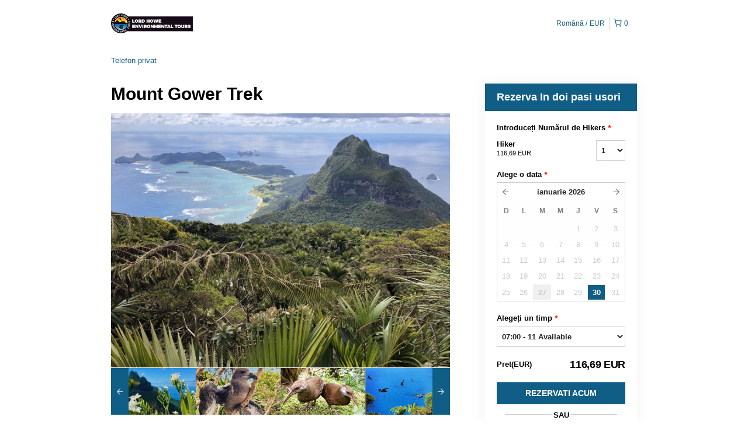

--- FILE ---
content_type: text/html; charset=UTF-8
request_url: https://lordhoweislandtours.rezdy.com/availabilityAjax
body_size: 971
content:
{"availability":{"2026-01-30":{"07:00":{"341690":{"id":"347527485","allDay":false,"seatsAvailable":11,"price":[{"id":"20632681","price":"200.0","priceOptionType":"UNIQUE_PRICE","priceLabel":" (200,00\u00a0\u20ac)","priceAndCurrency":"200,00\u00a0\u20ac","seatsUsed":1,"minQuantity":0,"maxQuantity":0}],"availability":"11 available","waitingList":true,"onHold":0,"hasConfirmedOrders":true,"hasResources":false,"confirmModeOverride":null}}},"timeFormats":{"07:00":"07:00"}},"firstDate":"2026-01-30"}

--- FILE ---
content_type: text/html; charset=UTF-8
request_url: https://lordhoweislandtours.rezdy.com/updateTotalprice
body_size: 887
content:
{"sessions":["347527485"],"sessionTimeLabel":{"347527485":"07:00 - 11 Available"},"totalPrice":{"347527485":"200,00\u00a0A$"},"pricePerOption":{"347527485":{"20632681":"200,00\u00a0A$"}},"activeSession":{"347527485":true},"waitlist":{"347527485":false},"sessionTimeFormat":[],"quantitiesPerOption":{"347527485":{"20632681":[0,1,2,3,4,5,6,7,8,9,10,11,12,13,14,15]}},"minQuantityOverride":[],"maxQuantityOverride":[]}